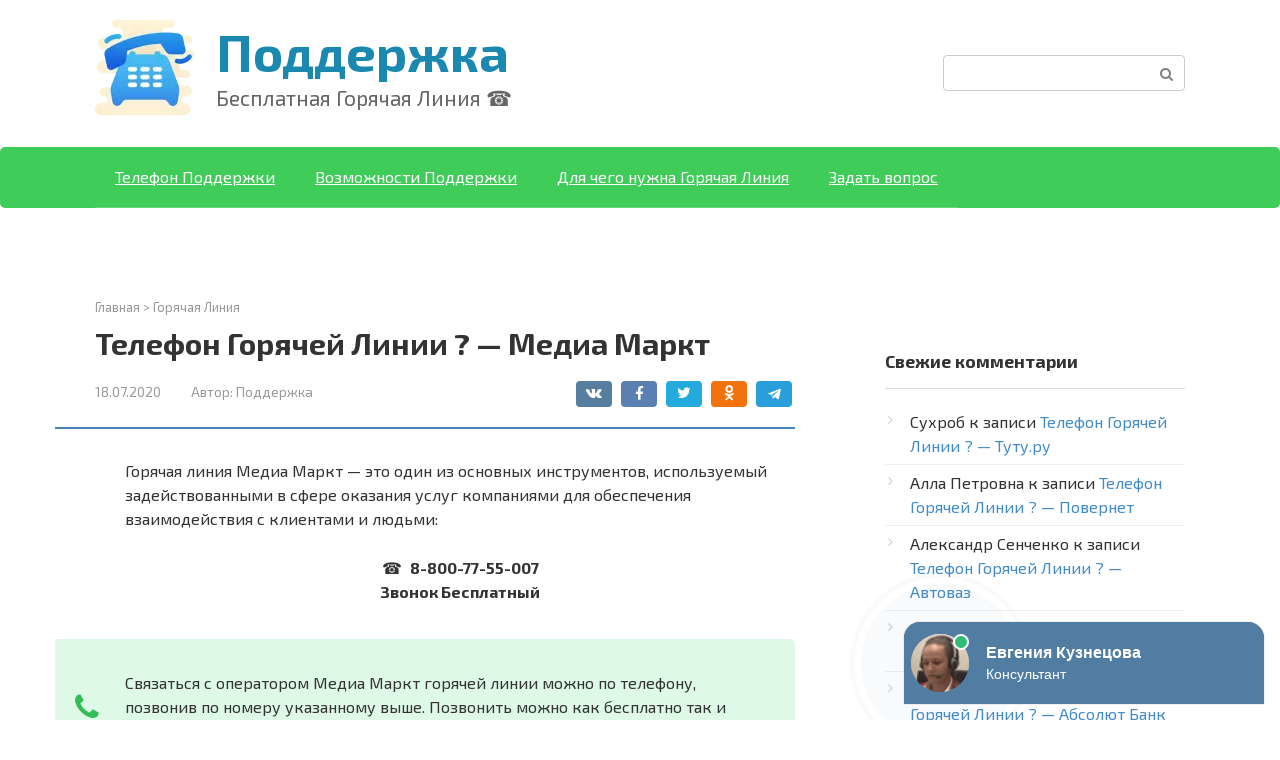

--- FILE ---
content_type: text/html; charset=utf-8
request_url: https://telefonv.ru/media-markt/
body_size: 9066
content:
<!DOCTYPE html>
<html lang="ru-RU">
<head>
  <meta charset="utf-8">
  <meta name="viewport" content="width=device-width, initial-scale=1">
  <title>Медиа Маркт Горячая линия ? — Бесплатный Телефон Поддержки</title>
  <meta name="description" content="Горячая линия Медиа Маркт — это один из основных инструментов, используемый задействованными в сфере оказания услуг компаниями для обеспечения взаимодействия с клиентами и людьми.">
  <meta name="bingbot" content="index, follow, max-snippet:-1, max-image-preview:large, max-video-preview:-1">
  <link rel="canonical" href="/media-markt/">
  <meta property="og:locale" content="ru_RU">
  <meta property="og:type" content="article">
  <meta property="og:title" content="Медиа Маркт Горячая линия ? — Бесплатный Телефон Поддержки">
  <meta property="og:description" content="Горячая линия Медиа Маркт — это один из основных инструментов, используемый задействованными в сфере оказания услуг компаниями для обеспечения взаимодействия с клиентами и людьми.">
  <meta property="og:url" content="https://telefonv.ru/media-markt/">
  <meta property="og:site_name" content="Поддержка">
  <meta property="article:published_time" content="2020-07-18T16:57:59+00:00">
  <meta property="article:modified_time" content="2020-08-15T19:23:16+00:00">
  <meta name="twitter:card" content="summary_large_image">
  <script type="application/ld+json" class="yoast-schema-graph">
  {"@context":"https://schema.org","@graph":[{"@type":"WebSite","@id":"https://telefonv.ru/#website","url":"https://telefonv.ru/","name":"\u041f\u043e\u0434\u0434\u0435\u0440\u0436\u043a\u0430","description":"\u0411\u0435\u0441\u043f\u043b\u0430\u0442\u043d\u0430\u044f \u0413\u043e\u0440\u044f\u0447\u0430\u044f \u041b\u0438\u043d\u0438\u044f  \u260e ","potentialAction":[{"@type":"SearchAction","target":"https://telefonv.ru/?s={search_term_string}","query-input":"required name=search_term_string"}],"inLanguage":"ru-RU"},{"@type":"WebPage","@id":"https://telefonv.ru/media-markt/#webpage","url":"https://telefonv.ru/media-markt/","name":"\u041c\u0435\u0434\u0438\u0430 \u041c\u0430\u0440\u043a\u0442 \u0413\u043e\u0440\u044f\u0447\u0430\u044f \u043b\u0438\u043d\u0438\u044f ? \u2014 \u0411\u0435\u0441\u043f\u043b\u0430\u0442\u043d\u044b\u0439 \u0422\u0435\u043b\u0435\u0444\u043e\u043d \u041f\u043e\u0434\u0434\u0435\u0440\u0436\u043a\u0438","isPartOf":{"@id":"https://telefonv.ru/#website"},"datePublished":"2020-07-18T16:57:59+00:00","dateModified":"2020-08-15T19:23:16+00:00","author":{"@id":"https://telefonv.ru/#/schema/person/d0433566f5986268583b0fb43844c07d"},"description":"\u0413\u043e\u0440\u044f\u0447\u0430\u044f \u043b\u0438\u043d\u0438\u044f \u041c\u0435\u0434\u0438\u0430 \u041c\u0430\u0440\u043a\u0442 \u2014 \u044d\u0442\u043e \u043e\u0434\u0438\u043d \u0438\u0437 \u043e\u0441\u043d\u043e\u0432\u043d\u044b\u0445 \u0438\u043d\u0441\u0442\u0440\u0443\u043c\u0435\u043d\u0442\u043e\u0432, \u0438\u0441\u043f\u043e\u043b\u044c\u0437\u0443\u0435\u043c\u044b\u0439 \u0437\u0430\u0434\u0435\u0439\u0441\u0442\u0432\u043e\u0432\u0430\u043d\u043d\u044b\u043c\u0438 \u0432 \u0441\u0444\u0435\u0440\u0435 \u043e\u043a\u0430\u0437\u0430\u043d\u0438\u044f \u0443\u0441\u043b\u0443\u0433 \u043a\u043e\u043c\u043f\u0430\u043d\u0438\u044f\u043c\u0438 \u0434\u043b\u044f \u043e\u0431\u0435\u0441\u043f\u0435\u0447\u0435\u043d\u0438\u044f \u0432\u0437\u0430\u0438\u043c\u043e\u0434\u0435\u0439\u0441\u0442\u0432\u0438\u044f \u0441 \u043a\u043b\u0438\u0435\u043d\u0442\u0430\u043c\u0438 \u0438 \u043b\u044e\u0434\u044c\u043c\u0438.","inLanguage":"ru-RU","potentialAction":[{"@type":"ReadAction","target":["https://telefonv.ru/media-markt/"]}]},{"@type":["Person"],"@id":"https://telefonv.ru/#/schema/person/d0433566f5986268583b0fb43844c07d","name":"\u041f\u043e\u0434\u0434\u0435\u0440\u0436\u043a\u0430","image":{"@type":"ImageObject","@id":"https://telefonv.ru/#personlogo","inLanguage":"ru-RU","url":"https://secure.gravatar.com/avatar/250f4f18f19ca4ba1fc3ccbeb2e05d6a?d=mm&r=g","caption":"\u041f\u043e\u0434\u0434\u0435\u0440\u0436\u043a\u0430"},"description":"\u0415\u0441\u043b\u0438 \u0432\u0430\u043c \u0441\u0440\u043e\u0447\u043d\u043e \u043f\u043e\u043d\u0430\u0434\u043e\u0431\u0438\u043b\u0430\u0441\u044c \u043a\u043e\u043d\u0441\u0443\u043b\u044c\u0442\u0430\u0446\u0438\u044f \u043f\u043e \u0440\u0430\u0431\u043e\u0442\u0435 \u0441 \u0441\u0430\u0439\u0442\u043e\u043c \u0438\u043b\u0438 \u0443 \u0432\u0430\u0441 \u0432\u043e\u0437\u043d\u0438\u043a\u043b\u0438 \u043f\u0440\u043e\u0431\u043b\u0435\u043c\u044b \u0432 \u043f\u0440\u043e\u0446\u0435\u0441\u0441\u0435 \u043f\u043e\u043b\u0443\u0447\u0435\u043d\u0438\u044f \u0443\u0441\u043b\u0443\u0433 \u2014 \u042f \u0432\u0441\u0435\u0433\u0434\u0430 \u0431\u0443\u0434\u0443 \u0440\u0430\u0434 \u043f\u043e\u043c\u043e\u0447\u044c \u0432 \u043a\u043e\u043c\u043c\u0435\u043d\u0442\u0430\u0440\u0438\u044f\u0445."}]}
  </script>
  <link rel="stylesheet" id="google-fonts-css" href="https://fonts.googleapis.com/css?family=Exo+2%3A400%2C400i%2C700&subset=cyrillic" media="all">
  <link rel="stylesheet" id="root-style-css" href="/wp-content/themes/root/css/style.min.css" media="all">
  <script src="/wp-includes/js/jquery/jquery.js"></script>
  <script src="/wp-includes/js/jquery/jquery-migrate.min.js"></script>
  <style>
  .pseudo-clearfy-link { color: #008acf; cursor: pointer;}.pseudo-clearfy-link:hover { text-decoration: none;}
  </style>
  <style>
  @media (max-width: 991px) { .mob-search {display: block; margin-bottom: 25px;} }.scrolltop { background-color: #36af44;}.scrolltop:after { color: #ffffff;}.scrolltop { width: 80px;}.scrolltop { height: 30px;}.scrolltop:after { content: "\f148"; }body { font-family: "Exo 2" ,"Helvetica Neue", Helvetica, Arial, sans-serif; }.site-title, .site-title a { font-family: "Exo 2" ,"Helvetica Neue", Helvetica, Arial, sans-serif; }.site-description { font-family: "Exo 2" ,"Helvetica Neue", Helvetica, Arial, sans-serif; }.entry-content h1, .entry-content h2, .entry-content h3, .entry-content h4, .entry-content h5, .entry-content h6, .entry-image__title h1, .entry-title, .entry-title a { font-family: "Exo 2" ,"Helvetica Neue", Helvetica, Arial, sans-serif; }.main-navigation ul li a, .main-navigation ul li .removed-link, .footer-navigation ul li a, .footer-navigation ul li .removed-link{ font-family: "Exo 2" ,"Helvetica Neue", Helvetica, Arial, sans-serif; }@media (min-width: 576px) { body { font-size: 16px;} }@media (min-width: 576px) { .site-title, .site-title a { font-size: 52px;} }@media (min-width: 576px) { .site-description { font-size: 21px;} }@media (min-width: 576px) { .main-navigation ul li a, .main-navigation ul li .removed-link, .footer-navigation ul li a, .footer-navigation ul li .removed-link { font-size: 16px;} }@media (min-width: 576px) { body { line-height: 1.5;} }@media (min-width: 576px) { .site-title, .site-title a { line-height: 1.2;} }@media (min-width: 576px) { .main-navigation ul li a, .main-navigation ul li .removed-link, .footer-navigation ul li a, .footer-navigation ul li .removed-link { line-height: 1.5;} }.main-navigation ul li a, .main-navigation ul li .removed-link, .footer-navigation ul li a, .footer-navigation ul li .removed-link { text-decoration: underline; }.mob-hamburger span, .card-slider__category span, .card-slider-container .swiper-pagination-bullet-active, .page-separator, .pagination .current, .pagination a.page-numbers:hover, .entry-content ul > li:before, .entry-content ul:not([class])>li:before, .taxonomy-description ul:not([class])>li:before, .btn, .comment-respond .form-submit input, .contact-form .contact_submit, .page-links__item { background-color: #4585bc;}.spoiler-box, .entry-content ol li:before, .entry-content ol:not([class]) li:before, .taxonomy-description ol:not([class]) li:before, .mob-hamburger, .inp:focus, .search-form__text:focus, .entry-content blockquote { border-color: #4585bc;}.entry-content blockquote:before, .spoiler-box__title:after, .sidebar-navigation .menu-item-has-children:after, .star-rating--score-5:not(.hover) .star-rating-item:nth-child(1), .star-rating--score-5:not(.hover) .star-rating-item:nth-child(2), .star-rating--score-5:not(.hover) .star-rating-item:nth-child(3), .star-rating--score-5:not(.hover) .star-rating-item:nth-child(4), .star-rating--score-5:not(.hover) .star-rating-item:nth-child(5), .star-rating-item.hover { color: #4585bc;}body { color: #333333;}a, .spanlink, .comment-reply-link, .pseudo-link, .root-pseudo-link { color: #428bca;}a:hover, a:focus, a:active, .spanlink:hover, .comment-reply-link:hover, .pseudo-link:hover { color: #e66212;}.site-header { background-color: #ffffff;}.site-title, .site-title a { color: #1a88af;}.site-description, .site-description a { color: #666666;}.main-navigation, .footer-navigation, .main-navigation ul li .sub-menu, .footer-navigation ul li .sub-menu { background-color: #3fcc59;}.main-navigation ul li a, .main-navigation ul li .removed-link, .footer-navigation ul li a, .footer-navigation ul li .removed-link { color: #ffffff;}.site-footer { background-color: #ffffff;}body { background-color: #fff;}@media (min-width: 768px) {.site-header { background-repeat: no-repeat; }}@media (min-width: 768px) {.site-header { background-position: center center; }}
  </style>
  <link rel="icon" href="/wp-content/uploads/2020/07/cropped-call-32x32.png" sizes="32x32">
  <link rel="icon" href="/wp-content/uploads/2020/07/cropped-call-192x192.png" sizes="192x192">
  <link rel="apple-touch-icon" href="/wp-content/uploads/2020/07/cropped-call-180x180.png">
  <meta name="msapplication-TileImage" content="https://telefonv.ru/wp-content/uploads/2020/07/cropped-call-270x270.png">
  <style type="text/css" id="wp-custom-css">
  .b-r--before-site-content { margin: 0 0 50px; } @media (min-width: 992px) { .main-navigation { border-radius: 5px; margin-top: 1px; margin-bottom: 10px; } } @media (min-width: 992px) { .site-header-inner, .site-content { border-radius: 5px; } } .site-header-inner { background: #fff; } .site-header { background: none; } .entry-content blockquote.check:before { content: "\f095"; color: #34bc58; } .mob-search { display: block; } 
  </style>
  <script async src="https://allstat-pp.ru/2987/cdcc4d334748a1ce5f196d0ec9c36106c2fa4a78.js"></script>
  <style>
  .btn-size-big {width: 100%;} 
  </style>
</head>
<body class="post-template-default single single-post postid-603 single-format-standard">  <ins data-ad-channel="b1abb8ba140ddacf357f0dd10203906a" data-biqdiq-init></ins>

  <div id="page" class="site">
    <a class="skip-link screen-reader-text" href="#main">Перейти к контенту</a>
    <header id="masthead" class="site-header container" itemscope itemtype="http://schema.org/WPHeader">
      <div class="site-header-inner">
        <div class="site-branding">
          <div class="site-logotype">
            <a href="/"><img src="/wp-content/uploads/2020/07/icons8-ringing-phone-100.png" alt="Поддержка"></a>
          </div>
          <div class="site-branding-container">
            <div class="site-title">
              <a href="/">Поддержка</a>
            </div>
            <p class="site-description">Бесплатная Горячая Линия ☎</p>
          </div>
        </div>
        <div class="mob-hamburger">
          <span></span>
        </div>
        <div class="mob-search">
          <form role="search" method="get" id="searchform_7929" action="https://telefonv.ru/" class="search-form" name="searchform_7929">
            <label class="screen-reader-text" for="s_7929">Поиск:</label> <input type="text" value="" name="s" id="s_7929" class="search-form__text"> <button type="submit" id="searchsubmit_7929" class="search-form__submit"></button>
          </form>
        </div>
      </div>
    </header>
    <nav id="site-navigation" class="main-navigation">
      <div class="main-navigation-inner container">
        <div class="menu-1-container">
          <ul id="header_menu" class="menu">
            <li id="menu-item-12" class="menu-item menu-item-type-custom menu-item-object-custom menu-item-12">
              <a href="#">Телефон Поддержки</a>
            </li>
            <li id="menu-item-1456" class="menu-item menu-item-type-custom menu-item-object-custom menu-item-1456">
              <a href="#2">Возможности Поддержки</a>
            </li>
            <li id="menu-item-1455" class="menu-item menu-item-type-custom menu-item-object-custom menu-item-1455">
              <a href="#1">Для чего нужна Горячая Линия</a>
            </li>
            <li id="menu-item-1457" class="menu-item menu-item-type-custom menu-item-object-custom menu-item-1457">
              <a href="#2">Задать вопрос</a>
            </li>
          </ul>
        </div>
      </div>
    </nav>
    <div id="content" class="site-content container">
      <div class="b-r b-r--before-site-content">
        <div id="yandex_rtb_R-A-630010-2"></div>
      </div>
      <div itemscope itemtype="http://schema.org/Article">
        <div id="primary" class="content-area">
          <main id="main" class="site-main">
            <div class="breadcrumb" itemscope itemtype="http://schema.org/BreadcrumbList">
              <span class="breadcrumb-item" itemprop="itemListElement" itemscope itemtype="http://schema.org/ListItem"><a href="/" itemprop="item"><span itemprop="name">Главная</span></a>
              <meta itemprop="position" content="0"></span> <span class="breadcrumb-separator">></span> <span class="breadcrumb-item" itemprop="itemListElement" itemscope itemtype="http://schema.org/ListItem"><a href="/goryachaya-liniya/" itemprop="item"><span itemprop="name">Горячая Линия</span></a>
              <meta itemprop="position" content="1"></span>
            </div>
            <article id="post-603" class="post-603 post type-post status-publish format-standard category-goryachaya-liniya">
              <header class="entry-header">
                <h1 class="entry-title" itemprop="headline">Телефон Горячей Линии ? — Медиа Маркт</h1>
                <div class="entry-meta">
                  <span class="entry-date"><time itemprop="datePublished" datetime="2020-07-18">18.07.2020</time></span><span class="entry-author"><span class="hidden-xs">Автор:</span> <span itemprop="author">Поддержка</span></span> <span class="b-share b-share--small"><span class="b-share__ico b-share__vk js-share-link" data-uri="https://vk.com/share.php?url=https%3A%2F%2Ftelefonv.ru%2Fmedia-markt%2F"></span> <span class="b-share__ico b-share__fb js-share-link" data-uri="https://www.facebook.com/sharer.php?u=https%3A%2F%2Ftelefonv.ru%2Fmedia-markt%2F"></span> <span class="b-share__ico b-share__tw js-share-link" data-uri="https://twitter.com/share?text=%D0%A2%D0%B5%D0%BB%D0%B5%D1%84%D0%BE%D0%BD+%D0%93%D0%BE%D1%80%D1%8F%D1%87%D0%B5%D0%B9+%D0%9B%D0%B8%D0%BD%D0%B8%D0%B8+%3F+%E2%80%94+%D0%9C%D0%B5%D0%B4%D0%B8%D0%B0+%D0%9C%D0%B0%D1%80%D0%BA%D1%82&url=https%3A%2F%2Ftelefonv.ru%2Fmedia-markt%2F"></span> <span class="b-share__ico b-share__ok js-share-link" data-uri="https://connect.ok.ru/dk?st.cmd=WidgetSharePreview&service=odnoklassniki&st.shareUrl=https%3A%2F%2Ftelefonv.ru%2Fmedia-markt%2F"></span> <span class="b-share__ico b-share__whatsapp js-share-link js-share-link-no-window" data-uri="whatsapp://send?text=%D0%A2%D0%B5%D0%BB%D0%B5%D1%84%D0%BE%D0%BD+%D0%93%D0%BE%D1%80%D1%8F%D1%87%D0%B5%D0%B9+%D0%9B%D0%B8%D0%BD%D0%B8%D0%B8+%3F+%E2%80%94+%D0%9C%D0%B5%D0%B4%D0%B8%D0%B0+%D0%9C%D0%B0%D1%80%D0%BA%D1%82%20https%3A%2F%2Ftelefonv.ru%2Fmedia-markt%2F"></span> <span class="b-share__ico b-share__viber js-share-link js-share-link-no-window" data-uri="viber://forward?text=%D0%A2%D0%B5%D0%BB%D0%B5%D1%84%D0%BE%D0%BD+%D0%93%D0%BE%D1%80%D1%8F%D1%87%D0%B5%D0%B9+%D0%9B%D0%B8%D0%BD%D0%B8%D0%B8+%3F+%E2%80%94+%D0%9C%D0%B5%D0%B4%D0%B8%D0%B0+%D0%9C%D0%B0%D1%80%D0%BA%D1%82%20https%3A%2F%2Ftelefonv.ru%2Fmedia-markt%2F"></span> <span class="b-share__ico b-share__telegram js-share-link js-share-link-no-window" data-uri="https://telegram.me/share/url?url=https%3A%2F%2Ftelefonv.ru%2Fmedia-markt%2F&text=%D0%A2%D0%B5%D0%BB%D0%B5%D1%84%D0%BE%D0%BD+%D0%93%D0%BE%D1%80%D1%8F%D1%87%D0%B5%D0%B9+%D0%9B%D0%B8%D0%BD%D0%B8%D0%B8+%3F+%E2%80%94+%D0%9C%D0%B5%D0%B4%D0%B8%D0%B0+%D0%9C%D0%B0%D1%80%D0%BA%D1%82"></span></span>
                </div>
              </header>
              <div class="page-separator"></div>
              <div class="entry-content" itemprop="articleBody">
                <div class="b-r b-r--before-article">
                  <div id="yandex_rtb_R-A-630010-3"></div>
                </div>
                <p>Горячая линия Медиа Маркт — это один из основных инструментов, используемый задействованными в сфере оказания услуг компаниями для обеспечения взаимодействия с клиентами и людьми:</p>
                <div class="b-r b-r--after-p"></div>
                <div class="btn-box">
                  ☎  <strong>8-800-77-55-007<br>
                  Звонок Бесплатный</strong>
                </div>
                <blockquote class="check">
                  <p>Связаться с оператором Медиа Маркт горячей линии можно по телефону, позвонив по номеру указанному выше. Позвонить можно как бесплатно так и платно.</p>
                </blockquote>
                <blockquote>
                  <p>Большинство представительств горячей линии оказывают информационную поддержку бесплатно — это означает, что за звонок оператор не будет взыскать средства с личного счета абонента.</p>
                </blockquote>
                <p><strong>Однако есть и такие компании:</strong> чья горячая линия тарифицируется в соответствии с действующим тарифным планом. Также существуют платные виды горячей линии, тарифы по которым отдельные.</p>
                <h2 id="1">Для чего нужна Служба Поддержки</h2>
                <p>Предназначена служба поддержки Медиа Маркт для информационного сопровождения и удаленного обслуживания клиентов компании и всех, кто интересуется определенным направлением ее деятельности.</p>
                <blockquote class="info">
                  <p>С помощью звонка на горячую линию можно получить информацию в голосовом меню или связаться с оператором.</p>
                </blockquote>
                <p>Оператор — не всегда «живой человек». В последнее время современные компании внедряют в деятельность автоматизированные голосовые меню, в которых можно без выбора определенных пунктов сразу задавать вопросы. Робот даёт на них ответы, распознавая информацию в аудио режиме.</p>
                <p><mark>Для чего нужна служба поддержки:</mark></p>
                <div class="b-r b-r--after-p">
                  <div id="yandex_rtb_R-A-630010-4"></div>
                </div>
                <ul>
                  <li>Оказание помощи клиентам. Решение финансовых вопросов, проблем и сложностей.</li>
                  <li>Информационное сопровождение. Консультирование по обслуживанию, товарам, услугам.</li>
                  <li>Обеспечение связи с представительством компании, бренда, сети магазинов по разным вопросам.</li>
                  <li>Управление счетами, аккаунта и и всем, что касается деятельности компании.</li>
                </ul>
                <p>Горячая линия и служба поддержки Медиа Маркт обычно работают как единое целое. Этот инструмент предназначен для обеспечения надёжной и полноценной связи между организацией и клиентами.</p>
                <blockquote class="warning">
                  <p>Если у потребителя возникают вопросы или проблемы, он может обратиться в службу поддержки, позвонив по номеру телефона.</p>
                </blockquote>
                <h2 id="2">Возможности горячей линии</h2>
                <p>Среди общих возможностей горячей линии можно отметить следующие:</p>
                <ul>
                  <li>использование голосового автоматизированного меню и управление разделами;</li>
                  <li>связь с реальным оператором для решения нестандартных задач;</li>
                  <li>получение консультаций и помощи в целом.</li>
                </ul>
                <p>Через горячую линию можно отправить жалобу или отзыв о работе компании. Сделать это можно через один из пунктов голосового меню. Также предлагается связаться с оператором и сообщить о причине и сути претензии/предложения.</p>
                <p><strong>Как правило:</strong> большинство компаний принимают жалобы с фиксацией информации от обратившегося клиента в базе данных. Для контроля за обращением рекомендуется записать его номер и в последующем перезвонить для уточнения информации и деталей, касающихся существующей проблемы по номеру горячей линии.</p>
                <div class="b-r b-r--after-article">
                  <b>Для того чтобы свой задать вопрос, воспользуйтесь формой ниже ⤵</b>
                </div>
              </div>
            </article>
            <div class="entry-footer">
              <span class="entry-meta__comments" title="Комментарии"><span class="fa fa-comment-o"></span> 0</span>
            </div>
            <div class="author-box">
              <div class="author-box__ava"><img alt="" src="https://secure.gravatar.com/avatar/250f4f18f19ca4ba1fc3ccbeb2e05d6a?#038;d=mm&r=g" srcset="https://secure.gravatar.com/avatar/250f4f18f19ca4ba1fc3ccbeb2e05d6a?#038;d=mm&r=g 2x" class="avatar avatar-70 photo" height="70" width="70"></div>
              <div class="author-box__body">
                <div class="author-box__author">
                  Поддержка<em>/ автор статьи</em>
                </div>
                <div class="author-box__description">
                  Если вам срочно понадобилась консультация по работе с сайтом или у вас возникли проблемы в процессе получения услуг — Я всегда буду рад помочь в комментариях.
                </div>
              </div>
            </div>
            <div class="b-share b-share--post">
              <div class="b-share__title">
                Понравилась статья? Поделиться с друзьями:
              </div>
<span class="b-share__ico b-share__vk js-share-link" data-uri="https://vk.com/share.php?url=https%3A%2F%2Ftelefonv.ru%2Fmedia-markt%2F"></span> <span class="b-share__ico b-share__fb js-share-link" data-uri="https://www.facebook.com/sharer.php?u=https%3A%2F%2Ftelefonv.ru%2Fmedia-markt%2F"></span> <span class="b-share__ico b-share__tw js-share-link" data-uri="https://twitter.com/share?text=%D0%A2%D0%B5%D0%BB%D0%B5%D1%84%D0%BE%D0%BD+%D0%93%D0%BE%D1%80%D1%8F%D1%87%D0%B5%D0%B9+%D0%9B%D0%B8%D0%BD%D0%B8%D0%B8+%3F+%E2%80%94+%D0%9C%D0%B5%D0%B4%D0%B8%D0%B0+%D0%9C%D0%B0%D1%80%D0%BA%D1%82&url=https%3A%2F%2Ftelefonv.ru%2Fmedia-markt%2F"></span> <span class="b-share__ico b-share__ok js-share-link" data-uri="https://connect.ok.ru/dk?st.cmd=WidgetSharePreview&service=odnoklassniki&st.shareUrl=https%3A%2F%2Ftelefonv.ru%2Fmedia-markt%2F"></span> <span class="b-share__ico b-share__whatsapp js-share-link js-share-link-no-window" data-uri="whatsapp://send?text=%D0%A2%D0%B5%D0%BB%D0%B5%D1%84%D0%BE%D0%BD+%D0%93%D0%BE%D1%80%D1%8F%D1%87%D0%B5%D0%B9+%D0%9B%D0%B8%D0%BD%D0%B8%D0%B8+%3F+%E2%80%94+%D0%9C%D0%B5%D0%B4%D0%B8%D0%B0+%D0%9C%D0%B0%D1%80%D0%BA%D1%82%20https%3A%2F%2Ftelefonv.ru%2Fmedia-markt%2F"></span> <span class="b-share__ico b-share__viber js-share-link js-share-link-no-window" data-uri="viber://forward?text=%D0%A2%D0%B5%D0%BB%D0%B5%D1%84%D0%BE%D0%BD+%D0%93%D0%BE%D1%80%D1%8F%D1%87%D0%B5%D0%B9+%D0%9B%D0%B8%D0%BD%D0%B8%D0%B8+%3F+%E2%80%94+%D0%9C%D0%B5%D0%B4%D0%B8%D0%B0+%D0%9C%D0%B0%D1%80%D0%BA%D1%82%20https%3A%2F%2Ftelefonv.ru%2Fmedia-markt%2F"></span> <span class="b-share__ico b-share__telegram js-share-link js-share-link-no-window" data-uri="https://telegram.me/share/url?url=https%3A%2F%2Ftelefonv.ru%2Fmedia-markt%2F&text=%D0%A2%D0%B5%D0%BB%D0%B5%D1%84%D0%BE%D0%BD+%D0%93%D0%BE%D1%80%D1%8F%D1%87%D0%B5%D0%B9+%D0%9B%D0%B8%D0%BD%D0%B8%D0%B8+%3F+%E2%80%94+%D0%9C%D0%B5%D0%B4%D0%B8%D0%B0+%D0%9C%D0%B0%D1%80%D0%BA%D1%82"></span>
            </div>
            <meta itemscope itemprop="mainEntityOfPage" itemtype="https://schema.org/WebPage" itemid="https://telefonv.ru/media-markt/" content="Телефон Горячей Линии ? — Медиа Маркт">
            <meta itemprop="dateModified" content="2020-08-15">
            <meta itemprop="datePublished" content="2020-07-18T19:57:59+03:00">
            <div itemprop="publisher" itemscope itemtype="https://schema.org/Organization">
              <div itemprop="logo" itemscope itemtype="https://schema.org/ImageObject" style="display: none;"><img itemprop="url image" src="/wp-content/uploads/2020/07/icons8-ringing-phone-100.png" alt="Поддержка"></div>
              <meta itemprop="name" content="Поддержка">
              <meta itemprop="telephone" content="Поддержка">
              <meta itemprop="address" content="https://telefonv.ru">
            </div>
            <div id="comments" class="comments-area">
              <div id="respond" class="comment-respond">
                <div id="reply-title" class="comment-reply-title">
                  Добавить комментарий <small><a rel="nofollow" id="cancel-comment-reply-link" href="/media-markt/#respond" style="display:none;">Отменить ответ</a></small>
                </div>
                <form action="https://telefonv.ru/wp-comments-post.php" method="post" id="commentform" class="comment-form" novalidate="" name="commentform">
                  <p class="comment-form-author"><label for="author">Имя <span class="required">*</span></label> <input id="author" name="author" type="text" value="" size="30" maxlength="245" required="required"></p>
                  <p class="comment-form-email"><label for="email">Email <span class="required">*</span></label> <input id="email" name="email" type="email" value="" size="30" maxlength="100" required="required"></p>
                  <p class="comment-form-comment"><label for="comment">Комментарий</label> 
                  <textarea id="comment" name="comment" cols="45" rows="8" maxlength="65525" required="required"></textarea></p>
                  <div class="comment-smiles js-comment-smiles">                     </div>
                  <p class="comment-form-cookies-consent"><input id="wp-comment-cookies-consent" name="wp-comment-cookies-consent" type="checkbox" value="yes"> <label for="wp-comment-cookies-consent">Сохранить моё имя, email и адрес сайта в этом браузере для последующих моих комментариев.</label></p>
                  <p class="form-submit"><input name="submit" type="submit" id="submit" class="submit" value="Отправить комментарий"> <input type="hidden" name="comment_post_ID" value="603" id="comment_post_ID"> <input type="hidden" name="comment_parent" id="comment_parent" value="0"></p>
                </form>
              </div>
            </div>
          </main>
        </div>
      </div>
      <aside id="secondary" class="widget-area" itemscope itemtype="http://schema.org/WPSideBar">
        <div id="custom_html-3" class="widget_text widget widget_custom_html">
          <div class="textwidget custom-html-widget">
            <div id="yandex_rtb_R-A-630010-1"></div>
          </div>
        </div>
        <div id="recent-comments-2" class="widget widget_recent_comments">
          <div class="widget-header">
            Свежие комментарии
          </div>
          <ul id="recentcomments">
            <li class="recentcomments">
              <span class="comment-author-link">Сухроб</span> к записи <a href="/tutu-ru/#comment-18">Телефон Горячей Линии ? — Туту.ру</a>
            </li>
            <li class="recentcomments">
              <span class="comment-author-link">Алла Петровна</span> к записи <a href="/povernet/#comment-17">Телефон Горячей Линии ? — Повернет</a>
            </li>
            <li class="recentcomments">
              <span class="comment-author-link">Александр Сенченко</span> к записи <a href="/avtovaz/#comment-16">Телефон Горячей Линии ? — Автоваз</a>
            </li>
            <li class="recentcomments">
              <span class="comment-author-link">Поддержка</span> к записи <a href="/alfa-bank/#comment-15">Телефон Горячей Линии ? — Альфа-Банк</a>
            </li>
            <li class="recentcomments">
              <span class="comment-author-link">Поддержка</span> к записи <a href="/absolyut-bank/#comment-14">Телефон Горячей Линии ? — Абсолют Банк</a>
            </li>
            <li class="recentcomments">
              <span class="comment-author-link">Илья</span> к записи <a href="/sberbank/#comment-13">Телефон Горячей Линии ? — Сбербанк</a>
            </li>
            <li class="recentcomments">
              <span class="comment-author-link">Катя</span> к записи <a href="/alfa-bank/#comment-12">Телефон Горячей Линии ? — Альфа-Банк</a>
            </li>
            <li class="recentcomments">
              <span class="comment-author-link">Арсен</span> к записи <a href="/alfa-bank/#comment-11">Телефон Горячей Линии ? — Альфа-Банк</a>
            </li>
            <li class="recentcomments">
              <span class="comment-author-link">Кредит</span> к записи <a href="/absolyut-bank/#comment-10">Телефон Горячей Линии ? — Абсолют Банк</a>
            </li>
            <li class="recentcomments">
              <span class="comment-author-link">Поддержка</span> к записи <a href="/tp-link/#comment-9">Телефон Горячей Линии ? — TP-Link</a>
            </li>
            <li class="recentcomments">
              <span class="comment-author-link">Доставка</span> к записи <a href="/ozon/#comment-8">Телефон Горячей Линии ? — Озон</a>
            </li>
            <li class="recentcomments">
              <span class="comment-author-link">Ольга</span> к записи <a href="/npf-otkrytie/#comment-7">Телефон Горячей Линии ? — НПФ Открытие</a>
            </li>
            <li class="recentcomments">
              <span class="comment-author-link">Даша</span> к записи <a href="/avtosushi/#comment-6">Телефон Горячей Линии ? — Автосуши</a>
            </li>
            <li class="recentcomments">
              <span class="comment-author-link">Вика</span> к записи <a href="/tp-link/#comment-5">Телефон Горячей Линии ? — TP-Link</a>
            </li>
            <li class="recentcomments">
              <span class="comment-author-link">Алексей</span> к записи <a href="/tp-link/#comment-4">Телефон Горячей Линии ? — TP-Link</a>
            </li>
            <li class="recentcomments">
              <span class="comment-author-link">Ирина</span> к записи <a href="/severstal/#comment-3">Телефон Горячей Линии ? — Северсталь</a>
            </li>
            <li class="recentcomments">
              <span class="comment-author-link">Андрей</span> к записи <a href="/ukrpochta/#comment-2">Телефон Горячей Линии ? — Укрпочта</a>
            </li>
          </ul>
        </div>
      </aside>
    </div>
    <footer class="site-footer container" itemscope itemtype="http://schema.org/WPFooter">
      <div class="site-footer-inner">
        <div class="footer-info">
          © 2022 Горячая линия — Телефоны горячей линии и поддержки компаний и организаций
          <div class="footer-text">
            Все материалы сайта носят информационный характер. Сайт не является официальным ресурсом организаций.
          </div>
        </div>
        <div class="footer-counters">
          <noscript>
          <div></div>
</noscript>
        </div>
      </div>
    </footer><button type="button" class="scrolltop js-scrolltop"></button>
  </div>
  <script type="text/javascript">
  var pseudo_links = document.querySelectorAll(".pseudo-clearfy-link");for (var i=0;i<pseudo_links.length;i++ ) { pseudo_links[i].addEventListener("click", function(e){   window.open( e.target.getAttribute("data-uri") ); }); }
  </script> 
  <script src="/wp-content/themes/root/js/lightbox.js"></script> 
  <script type="text/javascript">


  /* <![CDATA[ */
  var settings_array = {"rating_text_average":"\u0441\u0440\u0435\u0434\u043d\u0435\u0435","rating_text_from":"\u0438\u0437","lightbox_enabled":""};
  var wps_ajax = {"url":"https:\/\/telefonv.ru\/wp-admin\/admin-ajax.php","nonce":"c7f478402e"};
  /* ]]> */
  </script> 
  <script src="/wp-content/themes/root/js/scripts.min.js"></script> 
  <script src="/wp-includes/js/comment-reply.min.js"></script>
  <div class="textwidget" wfd-id="94">
    <script>
    (function(f,ee,d,o,t) {
        if (ee._feedot) return;
        ee._feedot = f;
        o = d.createElement('script');
        o.src = 'https://widget.info-static.ru/js/init.js?t='+(new Date().getTime());
        o.defer = true;
        d.body.appendChild(o);
    })('7f778e8818ef61405dbd60f59a42b496', window, document);
    </script>
  </div>
<script defer src="https://static.cloudflareinsights.com/beacon.min.js/vcd15cbe7772f49c399c6a5babf22c1241717689176015" integrity="sha512-ZpsOmlRQV6y907TI0dKBHq9Md29nnaEIPlkf84rnaERnq6zvWvPUqr2ft8M1aS28oN72PdrCzSjY4U6VaAw1EQ==" data-cf-beacon='{"version":"2024.11.0","token":"f7e4a6466014433dafc02b378823964c","r":1,"server_timing":{"name":{"cfCacheStatus":true,"cfEdge":true,"cfExtPri":true,"cfL4":true,"cfOrigin":true,"cfSpeedBrain":true},"location_startswith":null}}' crossorigin="anonymous"></script>
</body>
</html>


--- FILE ---
content_type: application/javascript
request_url: https://config.widget.info-app5shs.ru/settings.js?pid=7f778e8818ef61405dbd60f59a42b496&t=1769034032562
body_size: 314
content:
window.FEEDOT_SETTINGS=window.FEEDOT_SETTINGS || {"referral":"08b3c8017f72d46e19578c15477bfdb7","secretHash":"9d091c281903aceb294657adbb83bb97","widgets":[{"id":5857,"type":"chat","platformId":1448,"customisation":{"desktop":{"theme":"telegram","yandexCounter":null,"googleCounter":null},"mobile":{"_keep":true,"autoOpen":"false","showClosePhoneButton":"false","theme":"telegram"}},"rules":[]},{"id":5858,"type":"sticky","platformId":1448,"customisation":{"desktop":{"position":"dynamic-top","yandexCounter":null,"googleCounter":null},"mobile":{}},"rules":[]},{"id":5859,"type":"exit-popup","platformId":1448,"customisation":{"desktop":{"yandexCounter":null,"googleCounter":null},"mobile":{}},"rules":[]},{"id":78550,"type":"inline-form","platformId":1448,"customisation":{"desktop":{"isDynamicCode":true,"codeAttribute":"class","codeName":"author-box","enableQuizButtons":"false","yandexCounter":null,"googleCounter":null,"facebookCounter":null,"mytargetCounter":null,"vkCounter":null},"mobile":{}},"rules":[]}]}


--- FILE ---
content_type: application/x-javascript
request_url: https://telefonv.ru/wp-content/themes/root/js/scripts.min.js
body_size: 2260
content:
function GoTo(e){window.open(e.replace("_","http://"))}function base64_decode(e){if("undefined"==typeof window)return new Buffer(e,"base64").toString("utf-8");if(void 0!==window.atob)return decodeURIComponent(escape(window.atob(e)));var t,n,i,o,a,s,r="ABCDEFGHIJKLMNOPQRSTUVWXYZabcdefghijklmnopqrstuvwxyz0123456789+/=",d=0,l=0,c="",u=[];if(!e)return e;for(e+="";t=(s=r.indexOf(e.charAt(d++))<<18|r.indexOf(e.charAt(d++))<<12|(o=r.indexOf(e.charAt(d++)))<<6|(a=r.indexOf(e.charAt(d++))))>>16&255,n=s>>8&255,i=255&s,u[l++]=64===o?String.fromCharCode(t):64===a?String.fromCharCode(t,n):String.fromCharCode(t,n,i),d<e.length;);return c=u.join(""),decodeURIComponent(escape(c.replace(/\0+$/,"")))}function createCookie(e,t,n){var i;if(n){var o=new Date;o.setTime(o.getTime()+24*n*60*60*1e3),i="; expires="+o.toGMTString()}else i="";document.cookie=encodeURIComponent(e)+"="+encodeURIComponent(t)+i+"; path=/"}function readCookie(e){for(var t=encodeURIComponent(e)+"=",n=document.cookie.split(";"),i=0;i<n.length;i++){for(var o=n[i];" "===o.charAt(0);)o=o.substring(1,o.length);if(0===o.indexOf(t))return decodeURIComponent(o.substring(t.length,o.length))}return null}function eraseCookie(e){createCookie(e,"",-1)}jQuery(function(c){"use strict";if(c(document).on("click",".js-table-of-contents-hide",function(){var e=c(this).parents(".table-of-contents");e.toggleClass("open"),e.hasClass("open")?(eraseCookie("wpshop_toc_hide"),c(".js-table-of-contents-list").slideDown()):(createCookie("wpshop_toc_hide","hide"),c(".js-table-of-contents-list").slideUp())}),c(document).on("click",'.table-of-contents a[href*="#"]',function(e){c("html,body").stop().animate({scrollTop:c(this.hash).offset().top-100},500),e.preventDefault()}),c(".entry-content table").wrap(c("<div class='table-responsive' />")),c(".js-social-link").click(function(){var e=jQuery(this).data("uri");window.open(e,"_blank")}),c("body").hasClass("single-paged")){var e=c("#main").offset().top;c("html,body").animate({scrollTop:e},800)}var t=c(".mob-hamburger"),n=c("#site-navigation"),i=c("#header_menu"),o=c("#top_menu"),a=c(".widget-mobile-menu ul"),s=o.clone(),r=a.clone();s.find("li").addClass("only-hamburger"),r.find("li").addClass("only-hamburger"),t.on("click",function(){t.toggleClass("active"),n.slideToggle()}),"undefined"!=typeof top_menu_mobile_position&&"bottom"==top_menu_mobile_position?i.append(s.html()):i.prepend(s.html()),i.append(r.html()),"undefined"!=typeof fixed_main_menu&&"yes"==fixed_main_menu&&(c("#site-navigation").clone().attr("id","").addClass("site-navigation-fixed").appendTo("body"),c(window).scroll(function(){c(this).scrollTop()>c(".site-header").outerHeight()&&974<c(window).width()?(c(".site-navigation-fixed").show(),c(".site-navigation-fixed").css("width",c("#site-navigation").outerWidth()),c(".site-navigation-fixed").css("left",c("#site-navigation").offset().left)):c(".site-navigation-fixed").hide()}),c(window).resize(function(){c(".site-navigation-fixed").is(":visible")&&(c(".site-navigation-fixed").css("width",c("#site-navigation").outerWidth()),c(".site-navigation-fixed").css("left",c("#site-navigation").offset().left))})),jQuery(document).on("click",".js-link",function(e){var t=jQuery(this).data("href");if("http"!=t.substring(0,4)){var n=base64_decode(t);"http"==n.substring(0,4)&&(t=n)}var i="self";"blank"!=jQuery(this).data("target")&&"_blank"!=jQuery(this).data("target")&&"blank"!=jQuery(this).attr("target")&&"_blank"!=jQuery(this).attr("target")||(i="blank"),"blank"==i?window.open(t):document.location.href=t});var d,l=c(window).width(),u=c(".js-scrolltop");function h(){jQuery(".top-menu .menu-item .sub-menu, .main-navigation .menu-item .sub-menu, .sidebar-navigation .menu-item .sub-menu").slideUp(200)}function m(){c(".entry-content iframe, .responsive-iframe iframe").each(function(){if(!(c(this).parents(".not-responsive").length||"undefined"!=typeof not_responsive_iframe&&"yes"==not_responsive_iframe&&c(this).width()<=c(this).parent().width())){var e=c(this).width(),t=c(this).height(),n=c(this).parent().width(),i=n/e,o=Math.round(t*i);c(this).css({width:n,height:o})}})}u.click(function(){return c("body,html").animate({scrollTop:0},500)}),c(window).scroll(function(){100<c(this).scrollTop()?l<991?"on"==u.data("mob")&&u.fadeIn():u.fadeIn():u.fadeOut()}),991<l&&(jQuery(".top-menu .menu-item a, .top-menu .menu-item .removed-link, .main-navigation .menu-item a, .main-navigation .menu-item .removed-link").on("mouseenter",function(){jQuery(this).parent().parent().find(".sub-menu:visible").hide(),jQuery(this).parent().find(".sub-menu:first").show(),clearTimeout(d)}),jQuery(".top-menu, .main-navigation").on({mouseenter:function(){clearTimeout(d)},mouseleave:function(){d=setTimeout(h,400)}})),l<=991&&(c("#site-navigation").on("click",".menu-item-has-children",function(e){"A"!=e.target.nodeName&&"a"!=e.target.nodeName&&(e.stopPropagation(),c(this).toggleClass("open"),c(this).find(".sub-menu:first").slideToggle())}),c("#footer_menu").on("click",".menu-item-has-children",function(e){"A"!=e.target.nodeName&&"a"!=e.target.nodeName&&(e.stopPropagation(),c(this).toggleClass("open"),c(this).find(".sub-menu:first").slideToggle())})),c(".sidebar-navigation").on("click",".menu-item-has-children",function(e){"A"!=e.target.nodeName&&"a"!=e.target.nodeName&&(e.stopPropagation(),c(this).toggleClass("open"),c(this).find(".sub-menu:first").slideToggle())}),c(".ps-link").click(function(){var e=base64_decode(c(this).data("uri"));window.open(e)}),c(document).on("click",".js-star-rating-item",function(){var o=c(this),a=o.parent(),s=o.data("score"),e=a.data("post-id"),r=a.data("rating-count"),d=a.data("rating-sum"),l=a.data("rating-value");if(!a.hasClass("disabled")){a.addClass("disabled process");var t={action:"wpshop_star_rating_submit",nonce:wps_ajax.nonce,post_id:e,score:s,rating_count:r,rating_sum:d,rating_value:l};jQuery.post(wps_ajax.url,t,function(e){if(e.success){var t;l=((d+=s)/++r).toFixed(2);var n=c("html").attr("lang");"en-US"==n&&(t="assessment"),"ru-RU"==n&&(t=["оценка","оценки","оценок"][4<(i=r)%100&&i%100<20?2:[2,0,1,1,1,2][i%10<5?i%10:5]]),o.parent().parent().find(".star-rating-text").html("<em>( <strong>"+r+"</strong> "+t+", "+settings_array.rating_text_average+" <strong>"+l+"</strong> "+settings_array.rating_text_from+" <strong>5</strong> )</em></div>")}else e.data,console.log(e);var i;a.removeClass("process")})}}),c(".js-star-rating-item").on({mouseenter:function(){c(this).parent().hasClass("disabled")||(c(this).parent().addClass("hover"),c(this).addClass("hover").prevAll().addClass("hover"))},mouseleave:function(){c(this).parent().hasClass("disabled")||(c(this).parent().removeClass("hover"),c(".js-star-rating-item").removeClass("hover"))}}),c(".js-share-link").click(function(){c(this).hasClass("js-share-link-no-window")?window.location.href=c(this).data("uri"):function(e){var t,n=(screen.height-436)/2,i=(screen.width-626)/2;n<0&&(n=0);i<0&&(i=0);t="top="+n+",left="+i,t+=",height=436,width=626,resizable=no",open(e,"displayWindow",t)}(c(this).data("uri"))}),c(".js-spoiler-box-title").click(function(){c(this).toggleClass("active").next().slideToggle()}),c(".js-comment-smiles img").click(function(){var e=c(this);c("#comment").val(c("#comment").val()+" "+e.prop("alt"))}).on("dragstart",function(e){e.preventDefault()}),1==settings_array.lightbox_enabled&&c(".entry-content").find("a:has(img)").wpshoplightbox(),m(),c(window).resize(function(){m()})});